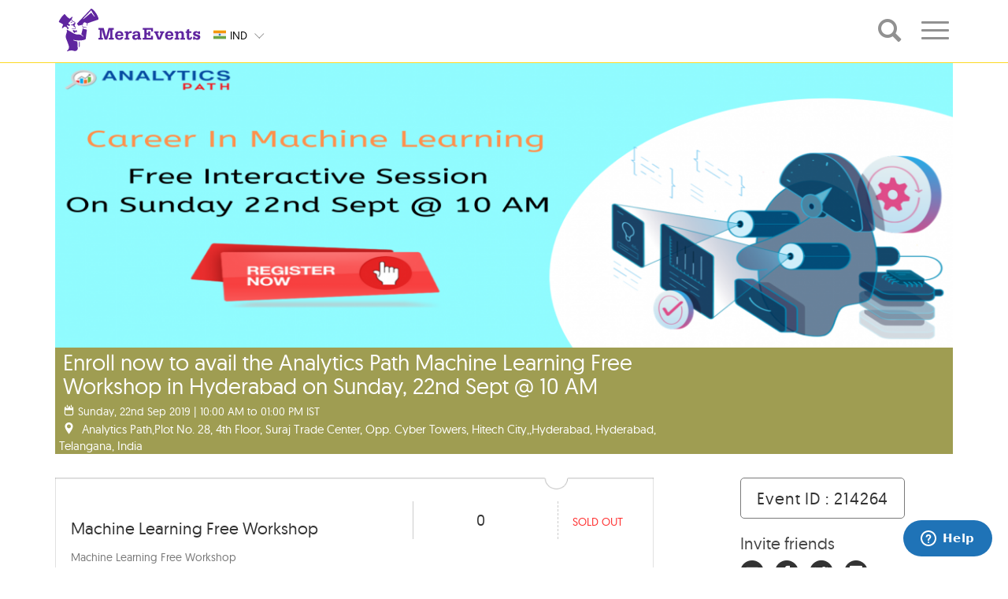

--- FILE ---
content_type: text/html; charset=UTF-8
request_url: https://www.meraevents.com/event/enroll-now-to-avail-the-analytics-path-machine-learning-free-workshop-in-hyderabad-on-sunday-22nd-sept-10-am
body_size: 17515
content:
				  
<!doctype html>
<html>
    <head>
        <meta charset="utf-8">
        <meta name="viewport"
              content="width=device-width, initial-scale=1.0, user-scalable=no">
        <meta name="apple-mobile-web-app-capable" content="yes">
        <meta name="author" content="MeraEvents" >
        <meta name="rating" content="general" /> 
        <meta http-equiv="X-UA-Compatible" content="IE=edge">
        <link rel="apple-touch-icon" sizes="180x180" href="https://static.meraevents.com/images/static/apple-touch-icon.png">
        <link rel="icon" type="image/png" sizes="32x32" href="https://static.meraevents.com/images/static/favicon-32x32.png">
        <link rel="icon" type="image/png" sizes="16x16" href="https://static.meraevents.com/images/static/favicon-16x16.png">
        <link rel="shortcut icon" href="https://static.meraevents.com/images/static/favicon.ico" type="image/x-icon">
        <link rel="icon" href="https://static.meraevents.com/images/static/favicon.ico" type="image/x-icon">
        <link rel="manifest" href="https://static.meraevents.com/images/static/site.webmanifest">
        <link rel="mask-icon" href="https://static.meraevents.com/images/static/safari-pinned-tab.svg" color="#5f259f">
        <meta name="msapplication-TileColor" content="#fdda24">
        <meta name="theme-color" content="#5f259f">
        <title>Enroll now to avail the Analytics Path Machine Learning Free Workshop in Hyderabad on  Sunday, 22nd Sept @ 10 AM - Hyderabad | MeraEvents.com</title>         
        <meta name="description" http-equiv="description" content="Book Online Tickets for Enroll now to avail the Analytics Path M, Hyderabad. Sign Up Today For The Free Workshop On Machine Learning Training By Experts At Analytics Path On Sunday, 22nd Sept @ 10 AM Hyderabad.
About The Workshop:
Interested in securing a career in Machine Learning? But are you confused on how to begin with y" />
        <meta name="keywords" http-equiv="keywords" content="Enroll now to avail the Analytics Path Machine Learning Free Workshop in Hyderabad on  Sunday, 22nd Sept @ 10 AM, Hyderabad, Analytics Path, Training & Workshops, Training-others" />
                     <link rel="canonical" href="https://www.meraevents.com/event/enroll-now-to-avail-the-analytics-path-machine-learning-free-workshop-in-hyderabad-on-sunday-22nd-sept-10-am"/>   
                              
                                    
        
        <!--Twitter Card data-->
        <meta name="twitter:card" content="summary">
        <meta name="twitter:site" content="MeraEvents.com">
        <meta name="twitter:title" content="Enroll now to avail the Analytics Path Machine Learning Free Workshop in Hyderabad on  Sunday, 22nd Sept @ 10 AM - Hyderabad | MeraEvents.com">
        <meta name="twitter:description" content="Book Online Tickets for Enroll now to avail the Analytics Path M, Hyderabad. Sign Up Today For The Free Workshop On Machine Learning Training By Experts At Analytics Path On Sunday, 22nd Sept @ 10 AM Hyderabad.
About The Workshop:
Interested in securing a career in Machine Learning? But are you confused on how to begin with y">
        <meta name="twitter:creator" content="MeraEvents">
        <meta name="twitter:image" content="https://static.meraevents.com/content/eventbanner/214264/Untitled1568787630fvZVr.png">
        <meta name="twitter:image:width" content="1170">
        <meta name="twitter:image:height" content="370">
         
        
        <!-- Open Graph data -->
        <meta property="og:title" content="Enroll now to avail the Analytics Path Machine Learning Free Workshop in Hyderabad on  Sunday, 22nd Sept @ 10 AM - Hyderabad | MeraEvents.com" />
        <meta property="og:type" content="website" />
        <meta property="og:url" content="https://www.meraevents.com/event/enroll-now-to-avail-the-analytics-path-machine-learning-free-workshop-in-hyderabad-on-sunday-22nd-sept-10-am" />
        <meta property="og:image" content="https://static.meraevents.com/content/eventbanner/214264/Untitled1568787630fvZVr.png" />
        <meta property="og:image:width" content="1170"/>
        <meta property="og:image:height" content="370"/>
        <meta property="og:description" content="Book Online Tickets for Enroll now to avail the Analytics Path M, Hyderabad. Sign Up Today For The Free Workshop On Machine Learning Training By Experts At Analytics Path On Sunday, 22nd Sept @ 10 AM Hyderabad.
About The Workshop:
Interested in securing a career in Machine Learning? But are you confused on how to begin with y" />
        <meta property="og:site_name" content="MeraEvents.com" />
        <meta property="fb:admins" content="125923692046" />
        
        <link rel="stylesheet" type="text/css" href="https://static.meraevents.com/css/public/me_custom.min.css.gz">
        <script type="text/javascript">
            var site_url = 'https://www.meraevents.com/';
            var defaultCountryId = '14';
            var defaultCityId = '';
            var defaultCategoryId = '';
            var defaultSplCityStateId = '';
            var defaultSubCategoryId = '';
            var defaultSubCategoryName = '';
            var defaultCountryName = '';
            var defaultCityName = '';
            var api_path = 'https://www.meraevents.com/api/';
            var label_nomore_events = 'Please move on ';
            var defaultCategoryName = '';
            var totalResultCount = '0' || 0;
            var client_ajax_call_api_key = '930332c8a6bf5f0850bd49c1627ced2092631250';
            var cookie_expiration_time = "2592000";
            var api_getProfileDropdown = "https://www.meraevents.com/api/user/getProfileDropdown";
            var _paq=[];
            var recommendationsEnable="0";
        </script>
                <script src="https://static.meraevents.com/js/public/jQuery.min.js"></script>  
        <script src="https://static.meraevents.com/js/public/jquery.validate.min.js"></script>
        <style type="text/css">
            .filterdiv {
                display: none;
            }
            .ui-menu .ui-menu-item{
                font-size:25px;padding: 6px 1em 6px .4em;
            }
            .thumbnail .overlay, .myoverlay .overlay {
                display: none;
            }
            .thumbnail:hover .overlay{
                display: none;
            }
        </style>
        <!-- HTML5 Shim and Respond.js IE8 support of HTML5 elements and media queries -->
        <!-- WARNING: Respond.js doesn't work if you view the page via file:// -->
        <!--[if lt IE 9]>
        <script src="js/html5shiv.js"></script>
        <script src="js/respond.min.js"></script>
        <![endif]-->
        <link rel="stylesheet"
              href="https://static.meraevents.com/css/public/jquery-ui.min.css.gz">
              <link rel="stylesheet" type="text/css" href="https://static.meraevents.com/css/public/lightbox.min.css.gz">
<link rel="stylesheet" type="text/css" href="https://static.meraevents.com/css/public/common.min.css.gz">
<!-- Google Tag Manager -->
<!-- <script>(function(w,d,s,l,i){w[l]=w[l]||[];w[l].push({'gtm.start':
new Date().getTime(),event:'gtm.js'});var f=d.getElementsByTagName(s)[0],
j=d.createElement(s),dl=l!='dataLayer'?'&l='+l:'';j.async=true;j.src=
'//www.googletagmanager.com/gtm.js?id='+i+dl;f.parentNode.insertBefore(j,f);
})(window,document,'script','dataLayer','GTM-M6JV4Z');</script> -->
<!-- End Google Tag Manager -->
                    </head>
    <!-- Static navbar -->
    <body class="single-winner" ng-app=eventModule>
        <!-- Google Tag Manager (noscript) -->
<noscript><iframe src="https://www.googletagmanager.com/ns.html?id=GTM-M6JV4Z"
height="0" width="0" style="display:none;visibility:hidden"></iframe></noscript>
<!-- End Google Tag Manager (noscript) -->        <div id="dvLoading" class="loadingopacity" style="display:none;"><img src="https://static.meraevents.com/images/static/loading.gif" class="loadingimg" alt="Loading.." /></div>
        <div id="menudvLoading" class="menuloadingopacity" style="display:none;"><img src="https://static.meraevents.com/images/static/loading.gif" class="menuloadingimg" alt="Loading.." /></div>
        <div class="site-container">
            <!-- global header -->
                
                <header class="site-header" role="banner">
                    <div class="site-header__wrap">
                        <div class="topContainer hidden-lg hidden-md">
                            <div class="wrap">
                                <!--<div class="topContainer">-->
                                <div class="navbar navbar-default" role="navigation">
                                    <div class="navbar-header">
                                        <button type="button" class="navbar-toggle" data-toggle="collapse" id="nav-toggle2" onClick="getProfileLink('event_header');" data-menu="event_header" data-target=".navbar-collapse"> <span class="sr-only">Toggle navigation</span> <span class="icon-bar"></span> <span class="icon-bar"></span> <span class="icon-bar"></span> </button>

                                            
                                        <div class="logo_align">
                                            <a class="navbar-brand logo"  href="https://www.meraevents.com/"> 
                                                <img src="https://static.meraevents.com/images/static/me-logo.svg" alt=""> </a> </div>
                                    </div>
                                    <div class="btn-group ddCustom selCountry"> 
                                                                                <a onClick="setCookieCustom('countryId', '14', '2592000')"  href="https://www.meraevents.com" class="btn headerDD"> 
                                                    <span class="status">                                   
                                                        <span class="sprite-icon flag-custom-position IND"></span>
                                                        <span class="country-code">IND</span>
                                                    </span>
                                                </a>
                                                <!--append class "ddBG" if you wnat bg color-->
                                                
                                                                                        <ul class="dropdown-menu dropdown-inverse ddBG headerDD" >
                                                                                    <li onClick="setCookieCustom('countryId', '14', '2592000')">
                                                   
                                                    <a href="https://www.meraevents.com"> 
                                                        <span class="sprite-icon IND"></span>
                                                        <span class="country-code">IND</span>
                                                    </a>
                                                </li>
                                                                                            <li onClick="setCookieCustom('countryId', '18', '2592000')">
                                                   
                                                    <a href="https://www.meraevents.com/sg"> 
                                                        <span class="sprite-icon SGP"></span>
                                                        <span class="country-code">SGP</span>
                                                    </a>
                                                </li>
                                                                                            <li onClick="setCookieCustom('countryId', '137', '2592000')">
                                                   
                                                    <a href="https://www.meraevents.com/my"> 
                                                        <span class="sprite-icon MYS"></span>
                                                        <span class="country-code">MYS</span>
                                                    </a>
                                                </li>
                                                                                            <li onClick="setCookieCustom('countryId', '228', '2592000')">
                                                   
                                                    <a href="https://www.meraevents.com/uae"> 
                                                        <span class="sprite-icon UAE"></span>
                                                        <span class="country-code">UAE</span>
                                                    </a>
                                                </li>
                                                                                            <li onClick="setCookieCustom('countryId', '264', '2592000')">
                                                   
                                                    <a href="https://www.meraevents.com/us"> 
                                                        <span class="sprite-icon USA"></span>
                                                        <span class="country-code">USA</span>
                                                    </a>
                                                </li>
                                                                                            <li onClick="setCookieCustom('countryId', '301', '2592000')">
                                                   
                                                    <a href="https://www.meraevents.com/uk"> 
                                                        <span class="sprite-icon UK"></span>
                                                        <span class="country-code">UK</span>
                                                    </a>
                                                </li>
                                                                                    </ul>
                                        <a class="btn  btn-lg btn-sm btn-md dropdown-toggle"
                                           type="button" data-toggle="dropdown" href="javascript:;"> <span
                                                class="icon-downArrow"></span>
                                        </a>
                                    </div>
                                    <!-- /btn-group -->
                                    <div class="col-sm-12 mobileNavSelector">
                                        <ul>
                                            <li class="col-xs-4"><a href="javascript:void(0)">hyd</a></li>
                                            <li class="col-xs-4"><a href="javascript:void(0)">All</a></li>
                                            <li class="col-xs-4"><a href="javascript:void(0)">Today</a></li>
                                        </ul>
                                    </div>
                                    <div class="navbar-collapse collapse">
                                        <ul class="nav navbar-nav navbar-right profile-dropdown">
                                            <!-- Ajax dropdown comes here -->
                                        </ul>
                                    </div>
                                    <!--/.nav-collapse -->
                                </div>
                            </div>
                        </div>
                     
                      
                        <div class="onScrollContainer hidden-sm hidden-xs" style="opacity: 1;visibility: visible;" >
                            <div class="topContainer">
                                <div class="wrap">
                                    <div class="onScrollContainer__container">
                                        <div class="navbar-header">
                                            <button data-target=".navbar-collapse" data-toggle="collapse" class="navbar-toggle" type="button"> <span class="sr-only">Toggle navigation</span> <span class="icon-bar"></span> <span class="icon-bar"></span> <span class="icon-bar"></span> </button>
                                            <div class="logo_align">
                                                <a class="navbar-brand logo" href="https://www.meraevents.com/"> <img src="https://static.meraevents.com/images/static/me-logo.svg" alt="" >
                                                </a>
                                            </div>
                                        </div>
                                         <div class="btn-group ddCustom selCountry"> 
                                                                                        <a onClick="setCookieCustom('countryId', '14', '2592000')" href="https://www.meraevents.com" class="btn headerDD"> 
                                                    <span class="status">
                                                        <span class="sprite-icon flag-custom-position IND"></span>
                                                        <span class="country-code">IND</span>
                                                    </span>
                                                </a>
                                                                                        <ul class="dropdown-menu dropdown-inverse ddBG headerDD">
                                                                                        <li onClick="setCookieCustom('countryId', '14', '2592000')" value="14">
                                                    <a href="https://www.meraevents.com"> 
                                                        <span class="sprite-icon IND"></span>
                                                        <span class="country-code">IND</span>
                                                    </a>
                                                   
                                                </li>
                                                                                            <li onClick="setCookieCustom('countryId', '18', '2592000')" value="18">
                                                    <a href="https://www.meraevents.com/sg"> 
                                                        <span class="sprite-icon SGP"></span>
                                                        <span class="country-code">SGP</span>
                                                    </a>
                                                   
                                                </li>
                                                                                            <li onClick="setCookieCustom('countryId', '137', '2592000')" value="137">
                                                    <a href="https://www.meraevents.com/my"> 
                                                        <span class="sprite-icon MYS"></span>
                                                        <span class="country-code">MYS</span>
                                                    </a>
                                                   
                                                </li>
                                                                                            <li onClick="setCookieCustom('countryId', '228', '2592000')" value="228">
                                                    <a href="https://www.meraevents.com/uae"> 
                                                        <span class="sprite-icon UAE"></span>
                                                        <span class="country-code">UAE</span>
                                                    </a>
                                                   
                                                </li>
                                                                                            <li onClick="setCookieCustom('countryId', '264', '2592000')" value="264">
                                                    <a href="https://www.meraevents.com/us"> 
                                                        <span class="sprite-icon USA"></span>
                                                        <span class="country-code">USA</span>
                                                    </a>
                                                   
                                                </li>
                                                                                            <li onClick="setCookieCustom('countryId', '301', '2592000')" value="301">
                                                    <a href="https://www.meraevents.com/uk"> 
                                                        <span class="sprite-icon UK"></span>
                                                        <span class="country-code">UK</span>
                                                    </a>
                                                   
                                                </li>
                                                                                        </ul>
                                            <a data-toggle="dropdown" type="button" class="btn  btn-lg btn-sm btn-md dropdown-toggle"> <span class="icon-downArrow"></span> </a> 
                                        </div>
                                                                                    <div class="search-container">
                                                <input type="search" placeholder="Search by Event Name , Event ID , Key Words" class="search form-control searchExpand icon-me_search">
                                                <a class="search icon-me_search"></a>
                                            </div>
                                        
                                        <div class="navbar-collapse collapse">
                                            <ul class="nav navbar-nav navbar-right">
                                                                                                    <li class="dropdown"> 
                                                        <a href="#" class="dropdown-toggle detailonscroll"
                                                           data-toggle="dropdown" role="button" aria-expanded="false"
                                                           id="scrollnavtoggle">
                                                            <span class="icon-set"></span>
                                                        </a>
                                                        <ul class="dropdown-menu" role="menu">
                                                            <li><a href='https://www.meraevents.com/dashboard/event/create/'><span class='icon2-pencil'></span> Create Event</a></li>                                                            <li><a href='https://www.meraevents.com/login' target='_self'><span class='icon2-sign-in' ></span> Login</a></li>                                                        </ul>
                                                    </li>
                                                                                            </ul>
                                        </div>
                                    </div>
                                </div>
                            </div>
                        </div> 
                                    </div>
            </header>
            <!-- /global header -->
        </div>
        <!--important-->
        <!-- /.wrap -->
<style>
 .cont_main {
    display: inline-block !important;
} 
</style>
<!--Event_banner-->
<div class="container event_detail_main">
    <div class="col-sm-12 col-xs-12 header_img">

        <img src="https://static.meraevents.com/content/eventbanner/214264/Untitled1568787630fvZVr.png" title="Enroll now to avail the Analytics Path Machine Learning Free Workshop in Hyderabad on  Sunday, 22nd Sept @ 10 AM, Hyderabad" alt="Book Online Tickets for Enroll now to avail the Analytics Path M, Hyderabad. Sign Up Today For The Free Workshop On Machine Learning Training By Experts At Analytics Path On Sunday, 22nd Sept @ 10 AM Hyderabad.
About The Workshop:
Interested in securing a career in Machine Learning? But are you confused on how to begin with y" onError="this.src='https://static.meraevents.com/content/categorylogo/Training1582184147.jpg'; this.onerror = null">
        <div style="visibility: hidden; display: none; width: 1170px; height: 128px; margin: 0px; float: none; position: static; top: auto; right: auto; bottom: auto; left: auto;"></div>
<div id="event_div" class="" style="z-index: 99;">
    <div class="row trainingworkshops">
        <div class="img_below_cont ">
            <h1>Enroll now to avail the Analytics Path Machine Learning Free Workshop in Hyderabad on  Sunday, 22nd Sept @ 10 AM</h1>
                            <div class="sub_links"><span class="icon-calender"></span>                       
                                        
                        Sunday, 22nd Sep 2019 | 10:00 AM to 01:00 PM IST                                        </div>
                                <div class="sub_links">
                    <span class="icon-google_map_icon"></span>
                    <span>Analytics Path,Plot No. 28, 4th Floor, Suraj Trade Center, Opp. Cyber Towers, Hitech City,,Hyderabad, Hyderabad, Telangana, India</span>                </div>
                        </div>
        <!-- <div class="Rlist">
            <ul>
                                <li class="trainingworkshops"><a class="customAnchor" onclick="setReminder('http://www.google.com/calendar/event?action=TEMPLATE&text=Enroll+now+to+avail+the+Analytics+Path+Machine+Learning+Free+Workshop+in+Hyderabad+on++Sunday%2C+22nd+Sept+%40+10+AM&dates=20190922T100000/20190922T130000&location=Analytics Path,Plot No. 28, 4th Floor, Suraj Trade Center, Opp. Cyber Towers, Hitech City,,Hyderabad, Hyderabad, Telangana, India&details=Sign+Up+Today+For+The+Free+Workshop+On+Machine+Learning+Training+By+Experts+At+Analytics+Path+On+Sunday%2C+22nd+Sept+%40+10+AM+Hyderabad.%0AAbout+The+Workshop%3A%0AInterested+in+securing+a+career+in+Machine+Learning%3F+But+are+you+confused+on+how+to+begin+with+your+success+journey+in+the+Machine+Learning+professional+career%3F+IF+so+then+you+have+come+to+the+right+place.+Analytics+Path+with+the+intent+of+giving+a+clear+guidance+regarding+the+technology+of+Machine+Learning+and+as+well+as+the+scope+of+career+in+this+platform+it+has+now+scheduled+a+%26ldquo%3BFree+Workshop+Session+On+Machine+Learning%26rdquo%3B+In+Hyderabad.%0AThe+most+interesting+aspect+of+this+workshop+session+is+that+it+is+being+attended+by+the+Machine+Leaning+analytics+based+industry+professionals.+Attending+this+demo+will+s...&trp=false&sprop=&sprop=name:')" target="_blank" rel="nofollow"><span class="icon-alaram_icon"></span>Set Reminder</a></li>
                                    <li class="trainingworkshops">
                        <a class="customAnchor" onclick="getDirection('Analytics+Path%2CPlot+No.+28%2C+4th+Floor%2C+Suraj+Trade+Center%2C+Opp.+Cyber+Towers%2C+Hitech+City%2C%2CHyderabad%2C+Hyderabad%2C+Telangana%2C+India');" target="_blank">
                            <span class="icon-google_map_icon"></span>
                            Get Directions
                        </a>
                    </li>
                            </ul>
        </div> -->
    </div>

</div>
<script>
    function getDirection(address) {
        if (recommendationsEnable) {
            _paq.push(['trackEvent', , 'EventPage', 'Get Directions']);
        }
        window.open('https://maps.google.com/maps?saddr=&daddr=' + address);
    }
    function setReminder(location) {
        if (recommendationsEnable) {
            _paq.push(['trackEvent', , 'EventPage', 'Set Reminder']);
        }
        window.open(location);
    }
</script>
<style>
    .customAnchor:hover{
        cursor: pointer;
    }
</style>
                <input type="hidden" name="limitSingleTicketType" id="limitSingleTicketType" value="0">
        <input type="hidden" name="pageType" id="pageType" value="">

        <div class="event_toggle">
            <div class="row eventDetails" id="event_tickets">
                <p>&nbsp;</p>
                <input type="hidden" name="eventId" id="eventId" value="214264">
<input type="hidden" name="referralCode" id="referralCode" value="">
<input type="hidden" name="promoterCode" id="promoterCode" value="">
<input type="hidden" name="pcode" id="pcode" value="">
<input type="hidden" name="acode" id="acode" value="">
<input type="hidden" name="rCode" id="rCode" value="">
<input type="hidden" name="ticketWidget" id="ticketWidget" value="">
<input type="hidden" id="multiEvent" value="0">
<div id="useracco" class="col-sm-7 col-xs-12 col-md-8 event_left_cont" style="">




    <ul>

                                                            
                                <div class="widget-acc-btn-home" class="widget-grouptitle" style='display:none;'><p class="selected"><i class="icon2-angle-right"></i> </p></div>
                            
                                                                                                            <li id="accrdn_1" class="trainingworkshops">
                                             <div class="borderTop"></div>                                                <div class="div-content">
                                                    <div class="cont_main">
                                                        <div class="eventCatName">
                                                            
                                                            <h2 style="">Machine Learning Free Workshop </h2>


                                                                                                                        <p class="tckdesc"> Machine Learning Free Workshop</p>
                                                                                                                                                                                        <p class="saledate">Sale Date Ended</p>
                                                                                                                    </div>
                                                        <div class="eventCatValue" style="">
                                                            <span>                                                                 0                                                                                                                                <!--<input type="text" name="ticket_selector" placeholder="Enter Amount" size='10' class="ticket_selector selectNo" value="" id=""> -->
                                                                                                                            </span>
                                                        </div>

                                                        <div class="eventCatSelect">
                                                            <span class="selectpicker soldout_text"> Sold Out</span>
                                                        </div>


                                                    </div>
                                                </div>
                                                <div class="clearfix"></div>

                                                 <div class="borderBottom"></div>                                                </li>
                                                                                                                            

        

            
            
            
            <div class="clearfix"></div>


            <div class="book" id="calucationsDiv" style="display:none;">
                <!-- <div> -->

                <div id="ajax_calculation_div" class="book_subcont_a col-md-12">
                    <table id="totalAmountTbl" width="100%" class="table_cont table_cont_1">
                        <tbody>
                        <tr>
                            <td class="table_left_cont">Amount<span class="currencyCodeStr"></span></td>
                            <td class="table_ryt_cont" id="total_amount">0</td>
                        </tr>
                        </tbody>
                    </table>

                    <table style="display: none;" id="bulkDiscountTbl" width="100%" class="table_cont table_cont_1">
                        <tbody>
                        <tr>
                            <td class="table_left_cont">Bulk Discount Amount <span class="currencyCodeStr"></span></td>
                            <td class="table_ryt_cont" id="bulkDiscount_amount">0</td>
                        </tr>
                        </tbody>
                    </table>
                    <table style="display: none;" id="discountTbl" width="100%" class="table_cont table_cont_1">
                        <tbody>
                        <tr>
                            <td class="table_left_cont">Discount Amount<span class="currencyCodeStr"></span></td>
                            <td class="table_ryt_cont" id="discount_amount">0</td>
                        </tr>
                        </tbody>
                    </table>
                    <table style="display: none;" id="cashbackTbl" width="100%" class="table_cont table_cont_1">
                        <tbody>
                        <tr>
                            <td class="table_left_cont">Cashback Amount<span class="currencyCodeStr"></span></td>
                            <td class="table_ryt_cont" id="cashback_amount">0</td>
                        </tr>
                        </tbody>
                    </table>
                    <table style="display: none;" id="referralDiscountTbl" width="100%" class="table_cont table_cont_1">
                        <tbody>
                        <tr>
                            <td class="table_left_cont">Referral Discount Amount<span class="currencyCodeStr"></span></td>
                            <td class="table_ryt_cont" id="referralDiscount_amount">0</td>
                        </tr>
                        </tbody>
                    </table>
                    <table style="display: none;" id="courierFeeTbl" width="100%" class="table_cont table_cont_1">
                        <tbody>
                        <tr>
                            <td class="table_left_cont"><span class="courierFee"></span><span class="currencyCodeStr"></span></td>
                            <td class="table_ryt_cont" id="courierFee_amount">0</td>
                        </tr>
                        </tbody>
                    </table>


                    <div id="taxesDiv">

                    </div>


                    <!--Internet Handling Fee Start-->
                    <div class="ticketspages-feehandlingdiv table_cont handlingfees" id="handlingfeesbox">Convenience Fee <span class="currencyCodeStr"></span> <i class="icon2-plus"></i>
                        <div class="ticketspages-feehandling-amount" id="internethandlingtotalamount"> 0</div>
                    </div>

                    <div class="ticketspages-feehandlingdivcontainer handlingfeescontainer">

                        <table style="display: none;" id="extraChargeTbl" width="100%" class="table_cont table_cont_1">

                        </table>
                        <table style="display: none;" id="totalInternetHandlingTbl" width="100%" class="table_cont table_cont_1 bordernone">
                            <tbody>
                            <tr>
                                <td class="table_left_cont">Booking fees <span class="currencyCodeStr"></span></td>
                                <td class="table_ryt_cont" id="totalInternetHandlingAmount">0</td>
                            </tr>
                            </tbody>
                        </table>
                        <table style="display: none;" id="totalInternetHandlingGst" width="100%" class="table_cont table_cont_1">
                            <tbody>
                            <tr>
                                <td class="table_left_cont"> GST 18% <span class="currencyCodeStr"></span></td>
                                <td class="table_ryt_cont" id="totalInternetHandlingGstAmount">0</td>
                            </tr>
                            </tbody>
                        </table>
                        <table style="display: none;" id="roundOfValueTbl" width="100%" class="table_cont table_cont_1">
                            <tbody>
                            <tbody>
                            <tr>
                                <td class="table_left_cont">Round of Value<span class="currencyCodeStr"></span></td>
                                <td class="table_ryt_cont" id="roundOfValue">0</td>
                            </tr>
                            </tbody>
                        </table>
                    </div>
                    <!--Internet Handling Fee End-->

            <!-- added by surya 26-12-2024 -->
                    <div  id="" style="display:none;">
                  <!-- added by surya 26-12-2024 -->  
                    <table  width="100%" class="table_cont table_cont_2" id="TicketTableInfo1">
                            <tbody>
                            <tr>
                                                                    <td class="discount_code"><a class="pointerCursor" onclick="ShowDiscountCodePopup();">
                                    Have Discount Code ?                                </a></td>
                                                            </tr>
                            </tbody>
                        </table>
                    </div>
                    <div id="hidedis" style="display:none">
                        <table  width="100%" class="table_cont table_cont_2" id="TicketTableInfo1">
                            <tbody>
                            <tr>
                                <td class="discount_code"><a class="pointerCursor" onclick="HideDiscountCodePopup();">
                                
                                Close Discount Code                            
                                </a></td>
                                <td class="code_input"><div>
                                        <input type="text" class="require PromoCodeNewCSS" id="promo_code" name="promo_code" value="0">
                                        <div class="coupon_apply"><a id="apply_discount_btn"  onclick="return applyDiscount();" class="pointerCursor">Apply</a></div>
                                        <div class="coupon_reset"> <a id="apply_discount_btn"  onclick="return clearDiscount();" class="pointerCursor">Clear</a></div>
                                    </div>
                            </tr>
                            </tbody>
                        </table>
                    </div>
                    <table style="display: none;" id="mediscountTbl" width="100%" class="table_cont table_cont_1">
                        <tbody>
                        <tr>
                            <td class="table_left_cont">Discount Amount<span class="currencyCodeStr"></span></td>
                            <td class="table_ryt_cont" id="mediscount_amount">0</td>
                        </tr>
                        </tbody>
                    </table>
                    <table width="100%" class="table_cont table_cont_3">
                        <tbody>
                        <tr>
                            <td class="table_left_cont"><strong>Total Amount<span class="currencyCodeStr"></span></strong></td>
                            <td class="final_val"><strong id="purchase_total">0</strong></td>
                        </tr>
                        </tbody>
                    </table>
                    <table width="100%">
                        <tbody><tr>
                                                        <td style="float:right;">
                                <div>
                                    <a class="book_now" href="javascript:;" onclick="booknow()" >
                                        <div id="wrap" class="trainingworkshops" style="">
                                            <div id="content"> Register Now </div>
                                        </div>
                                    </a>
                                </div>
                            </td>
                        </tr>
                        </tbody></table>
                </div><!--End of Full Div-->
                <!-- </div> --><!--End of Collapse Div-->
            </div>
        </ul>    </div>
<!--T & C Start-->
<div class="modal fade" id="event_tnc" tabindex="-1"
     role="dialog" aria-labelledby="myModalLabel" aria-hidden="true">
    <div class="modal-dialog-invite modal-dialog-center1">
        <div class="modal-content">
            <div class="popup_signup" style="height:auto; overflow:auto;">
                <div class="popup-closeholder">
                    <button data-dismiss="modal" class="popup-close">X</button>
                </div>
                <hr>
                <h3>Terms & Conditions</h3>
                <h3 class="subject">Enroll now to avail the Analytics Path Machine Learning Free Workshop in Hyderabad on  Sunday, 22nd Sept @ 10 AM</h3>
                <hr></hr>
                <div class="event_tnc_holder tncoverflow">
                                    </div>
            </div>
        </div>
    </div>
</div>
<!--T & C End-->
                <div class="col-sm-4 col-xs-12 col-md-3 col-md-offset-1">
                    <div class="eventid"><a>Event ID : 214264</a></div>
                    <div class="invite_subcont">
                        <div class="inviteFriend">
                            <h4>Invite friends</h4>
                                                        <span class="invitefirends">
                                <i class="icon1 icon1-invitefriend"></i>
                            </span>
                            <span class="">
                                <a href="https://www.facebook.com/share.php?u=https%3A%2F%2Fwww.meraevents.com%2Fevent%2Fenroll-now-to-avail-the-analytics-path-machine-learning-free-workshop-in-hyderabad-on-sunday-22nd-sept-10-am%2F214264&title=Meraevents -Enroll now to avail the Analytics Path Machine Learning Free Workshop in Hyderabad on  Sunday, 22nd Sept @ 10 AM"
                                   onClick="javascript: cGA('/event-share-facebook'); return fbs_click('https://www.meraevents.com/event/enroll-now-to-avail-the-analytics-path-machine-learning-free-workshop-in-hyderabad-on-sunday-22nd-sept-10-am/214264', 'Meraevents - Enroll now to avail the Analytics Path Machine Learning Free Workshop in Hyderabad on  Sunday, 22nd Sept @ 10 AM ')" 
                                   target="_blank"><i class="icon1 icon1-facebook"></i>
                                </a>
                            </span>

                            <span class="">
                                <a onClick="javascript: cGA('/event-share-twitter');" 
                                   href="https://twitter.com/share?url=https%3A%2F%2Fwww.meraevents.com%2Fevent%2Fenroll-now-to-avail-the-analytics-path-machine-learning-free-workshop-in-hyderabad-on-sunday-22nd-sept-10-am%2F214264&amp;text=Meraevents - Enroll now to avail the Analytics Path Machine Learning Free Workshop in Hyderabad on  Sunday, 22nd Sept @ 10 AM" 
                                   target="_blank" class="nounderline social"><i class="icon1 icon1-twitter"></i>
                                </a>
                            </span>
                            <span class="">
                                <a onClick="javascript: cGA('/event-share-linkedin');" 
                                   href="https://www.linkedin.com/shareArticle?mini=true&amp;url=https%3A%2F%2Fwww.meraevents.com%2Fevent%2Fenroll-now-to-avail-the-analytics-path-machine-learning-free-workshop-in-hyderabad-on-sunday-22nd-sept-10-am%2F214264&amp;title=Enroll now to avail the Analytics Path Machine Learning Free Workshop in Hyderabad on  Sunday, 22nd &amp;summary=Analytics Path,Plot No. 28, 4th Floor, Suraj Trade Center, Opp. Cyber Towers, Hitech City,,Hyderabad, Hyderabad, Telangana, India&amp;source=Meraevents" 
                                   target="_blank" class="nounderline"><i class="icon1 icon1-linkedin"></i>
                                </a>
                            </span>
                        </div>
                                                <h4 style="margin:0 0 10px 0;"><a href="https://www.meraevents.com/support" style="color:#464646;" target="_blank"><span class="icon2-envelope-o"> </span> Contact Us</a></h4>

                        <script>
                            function supportLink() {
                                _paq.push(['trackEvent', , 'EventPage', 'Contact Us']);
                                window.open("https://www.meraevents.com/support");
                            }
                        </script>
                        
                        <div class="event_sub_sub_cont">
                            <p><b>Page Views : <span id="eventViewCount">10</span></b></p>
                                                    </div>
                    </div>
                </div>
            </div>
                            <div class="col-sm-12 eventDetails" id="event_about">
            <!-- added by surya 06-01-2025-->
                    <h3>About The Event</h3>
            <!-- added by surya 06-01-2025-->
                    <div>
                        <!--                            <p>--><!--</p>-->
                            <iframe
                                    srcdoc="&lt;p style=&quot;font-family: Tahoma; font-size: 15px;&quot;&gt;&lt;strong&gt;Sign Up Today For The Free Workshop On Machine Learning Training By Experts At Analytics Path On Sunday, 22nd Sept @ 10 AM Hyderabad.&lt;/strong&gt;&lt;/p&gt;
&lt;p&gt;&lt;strong&gt;About The Workshop:&lt;/strong&gt;&lt;/p&gt;
&lt;p&gt;Interested in securing a career in Machine Learning? But are you confused on how to begin with your success journey in the Machine Learning professional career? IF so then you have come to the right place. Analytics Path with the intent of giving a clear guidance regarding the technology of Machine Learning and as well as the scope of career in this platform it has now scheduled a &lt;strong&gt;&amp;ldquo;Free Workshop Session On Machine Learning&amp;rdquo; In Hyderabad.&lt;/strong&gt;&lt;/p&gt;
&lt;p&gt;The most interesting aspect of this workshop session is that it is being attended by the Machine Leaning analytics based industry professionals. Attending this demo will surely be acting as a helping hand for providing a clear guidance for your career. You will also get the chance to interact with our expert trainers and mentors who will be guiding you in every essential aspect for your analytics career development&lt;/p&gt;
&lt;p&gt;&lt;strong&gt;This &amp;ldquo;Free Machine Learning Workshop In Hyderabad&amp;rdquo; &lt;/strong&gt;is scheduled on &lt;strong&gt;Sunday, 22nd Sept @ 10 AM &lt;/strong&gt;&lt;/p&gt;
&lt;p&gt;&lt;strong&gt;Highlights of Machine Learning Workshop By Analytics Path:&lt;/strong&gt;&lt;/p&gt;
&lt;p&gt;&lt;strong&gt;Machine Learning Training In Hyderabad &lt;/strong&gt;by the Analytics Path will surely ensure on delivering the best set of job oriented knowledge among the analytics career desired aspirants.&lt;/p&gt;
&lt;ul&gt;
&lt;li&gt;Experts sharing information regarding the tools used in this field.&amp;nbsp;&amp;nbsp;&lt;/li&gt;
&lt;li&gt;An interactive hour with the industry experts.&lt;/li&gt;
&lt;li&gt;Knowledge of roles &amp;amp; responsibilities of Machine Learning industry professionals&lt;/li&gt;
&lt;li&gt;Salary levels &amp;amp; rising career opportunities &amp;amp; also know about the scope for future with Machine Learning certification&lt;/li&gt;
&lt;li&gt;Knowledge can be gained regarding the flow of Machine Learning training curriculum by Analytics Path&lt;/li&gt;
&lt;/ul&gt;
&lt;p&gt;&lt;strong&gt;Highlights Of Machine Learning Training At Analytics Path:&lt;/strong&gt;&lt;/p&gt;
&lt;p&gt;&lt;strong&gt;Machine Learning Course in Hyderabad&lt;/strong&gt; from the prestigious Analytics Path training institute will be delivering some of the most spectacular features like&lt;/p&gt;
&lt;ul&gt;
&lt;li&gt;Batch strength accounting to a limited number.&lt;/li&gt;
&lt;li&gt;Well furnished classrooms and lab infrastructure.&lt;/li&gt;
&lt;li&gt;Superior faculty interaction with the students&lt;/li&gt;
&lt;li&gt;Experts&amp;rsquo; assistance in interview scheduling.&lt;/li&gt;
&lt;li&gt;Well affordable Course Fee&lt;/li&gt;
&lt;/ul&gt;
&lt;p&gt;&lt;strong&gt;Enroll now to avail the Analytics Path Machine Learning Free Workshop in Hyderabad on &lt;/strong&gt;&lt;/p&gt;
&lt;p&gt;&lt;strong&gt;Sunday, 22&lt;sup&gt;nd&lt;/sup&gt; Sept @ 10 AM In Hyderabad. &lt;/strong&gt;&lt;/p&gt;
&lt;p&gt;&lt;strong&gt;&lt;em&gt;Seats Are Filling Up Fast..&lt;/em&gt;&lt;/strong&gt;&lt;/p&gt;
&lt;p&gt;&lt;strong&gt;&lt;em&gt;Hurry Up &amp;amp; Enroll Now&lt;/em&gt;&lt;/strong&gt;&lt;/p&gt;
&lt;p&gt;&lt;strong&gt;Address:&lt;/strong&gt;&lt;/p&gt;
&lt;p&gt;&lt;strong&gt;Analytics Path&lt;/strong&gt;&lt;/p&gt;
&lt;p&gt;Plot No. 28, 4th Floor, Suraj Trade Center,&lt;/p&gt;
&lt;p&gt;Opp. Cyber Towers, Above IndiBlaze Restaurant,&amp;nbsp;Hitech City,&lt;/p&gt;
&lt;p&gt;Hyderabad - 500081, Telangana.&lt;/p&gt;"
                                    style="border: none; width: 100%; overflow: hidden;"
                                    scrolling="no"
                                    onload="this.style.height = this.contentWindow.document.documentElement.scrollHeight + 'px';">
                            </iframe>
                                            </div>
                </div>
                                                                         
            <div class="clearBoth"></div>
            <div class="col-sm-12 eventDetails" id="event_sameorganizer">
                <h3>More Events From Same Organizer</h3>
            </div>
            <ul id="eventThumbs" class="eventThumbs">
                            </ul>
            <div id="noRecords"></div>
            <div class="clearBoth"></div>
            <input type="hidden" id="page" name="page" value="1">
            <div style="text-align: center" id="loadmore"><a id="loadmore" class="btn btn-primary borderGrey collapsed">More events</a></div>
                       
             
            <div class="col-sm-12 eventDetails" id="event_samecategoryevents" style="padding: 1em 0;">
                <h3>Similar Category Events</h3>
            </div>
            <div class="col-lg-12">
                <ul id="CategoryeventThumbs" class="eventThumbs"></ul>
            </div>
            <div id="noRecords"></div>
            <div class="clearBoth"></div>
            <input type="hidden" id="pages" name="pages" value="1">
            <div style="text-align: center" id="loading"><a id="loading" class="btn btn-primary borderGrey collapsed">More events</a></div>
            <div style="margin: 10px 0 40px 0;"></div>
                       <!--   checing webinar events -->
                            <!-- <div class="col-sm-12 zeroPadd">
                    <h3>Venue Map</h3>
                    <div id="floating-panel"><input style="display: none;" id="latlng" type="text" value="17.4507742,78.38220539999998"></div>
                    <div id="map" frameborder="0" style="border:0;width:100%;margin: 10px 0 40px 0;height: 300px;"></div>
                </div> -->

                <script>
                    /*function initMap() {
                        var map = new google.maps.Map(document.getElementById('map'), {
                            zoom: 13,
                            center: {lat: 17.4507742, lng: 78.38220539999998}
                        });

                        var geocoder = new google.maps.Geocoder;
                        var infowindow = new google.maps.InfoWindow;

                                geocodeLatLng(geocoder, map, infowindow);
                        }

                    function geocodeLatLng(geocoder, map, infowindow) {
                        var input = document.getElementById('latlng').value;
                        var latlngStr = input.split(',', 2);
                        var latlng = {lat: parseFloat(latlngStr[0]), lng: parseFloat(latlngStr[1])};
                        geocoder.geocode({'location': latlng}, function (results, status) {
                            if (status === 'OK') {
                                if (results[1]) {
                                    map.setZoom(11);
                                    var marker = new google.maps.Marker({
                                        position: latlng,
                                        map: map
                                    });
                                            infowindow.setContent('Analytics Path,Plot No. 28, 4th Floor, Suraj Trade Center, Opp. Cyber Towers, Hitech City,,Hyderabad, Hyderabad, Telangana, India');
                                        infowindow.open(map, marker);
                                } else {
                                    console.log('No results found');
                                }
                            } else {
                                console.log('Geocoder failed due to: ' + status);
                            }
                        });
                    }

                    function geocodeAddress(geocoder, resultsMap) {
                        var address = "Analytics Path,Plot No. 28, 4th Floor, Suraj Trade Center, Opp. Cyber Towers, Hitech City,,Hyderabad, Hyderabad, Telangana, India";
                        geocoder.geocode({'address': address}, function (results, status) {
                            if (status === 'OK') {

                                resultsMap.setCenter(results[0].geometry.location);

                                var marker = new google.maps.Marker({
                                    map: resultsMap,
                                    position: results[0].geometry.location
                                });
                            } else {
                                console.log('Geocode was not successful for the following reason: ' + status);
                            }
                        });
                    }*/
                </script>
                <!-- <script async defer src="https://maps.googleapis.com/maps/api/js?key=AIzaSyBk7qzbbov27ujRPMj6Kkd5T3e6jyKTouE&callback=initMap"></script> -->
                    </div>
    </div>
</div>
<!--end of banner-->
<!--Begin Structured Data -->
<script type="application/ld+json">
    [
            {
        "@context":"http://schema.org",
        "@type":"Event",
        "name":"Enroll now to avail the Analytics Path Machine Learning Free Workshop in Hyderabad on  Sunday, 22nd Sept @ 10 AM",
        "image":"https:\/\/static.meraevents.com\/content\/eventbanner\/214264\/Untitled1568787630fvZVr.png",
        "url":"https:\/\/www.meraevents.com\/event\/enroll-now-to-avail-the-analytics-path-machine-learning-free-workshop-in-hyderabad-on-sunday-22nd-sept-10-am",
        "startDate":"2019-09-22T10:00:00+05:30",    
        "doorTime":"10:00 am",
        "location": {
        "@type": "EventVenue",
        "name": "Analytics Path: Hyderabad",
        "address": "Plot No. 28, 4th Floor, Suraj Trade Center, Opp. Cyber Towers, Hitech City,, Hyderabad, Hyderabad, India"        , 
            "geo": {
            "@type": "GeoCoordinates",
            "latitude": "17.4507742",
            "longitude": "78.38220539999998"            }        },
        "offers":[
                    {
            "@type":"Offer",
            "name": "Machine Learning Free Workshop",
            "price":"0",
            "priceCurrency":"INR",
            "availability": "http:\/\/schema.org\/SoldOut",
            "url":"https:\/\/www.meraevents.com\/event\/enroll-now-to-avail-the-analytics-path-machine-learning-free-workshop-in-hyderabad-on-sunday-22nd-sept-10-am",
            "validFrom":"2019-09-18T11:15:00+05:30"            } 
        ],
        "description" : "Sign Up Today For The Free Workshop On Machine Learning Training By Experts At Analytics Path On Sunday, 22nd Sept @ 10 AM Hyderabad.\nAbout The Workshop:\nInterested in securing a career in Machine Learning? But are you confused on how to begin with your success journey in the Machine Learning professional career? IF so then you have come to the right place. Analytics Path with the intent of giving a clear guidance regarding the technology of Machine Learning and as well as the scope of career in this platform it has now scheduled a &ldquo;Free Workshop Session On Machine Learning&rdquo; In Hyderabad.\nThe most interesting aspect of this workshop session is that it is being attended by the Machine Leaning analytics based industry professionals. Attending this demo will surely be acting as a helping hand for providing a clear guidance for your career. You will also get the chance to interact with our expert trainers and mentors who will be guiding you in every essential aspect for your analytics career development\nThis &ldquo;Free Machine Learning Workshop In Hyderabad&rdquo; is scheduled on Sunday, 22nd Sept @ 10 AM \nHighlights of Machine Learning Workshop By Analytics Path:\nMachine Learning Training In Hyderabad by the Analytics Path will surely ensure on delivering the best set of job oriented knowledge among the analytics career desired aspirants.\n\nExperts sharing information regarding the tools used in this field.&nbsp;&nbsp;\nAn interactive hour with the industry experts.\nKnowledge of roles &amp; responsibilities of Machine Learning industry professionals\nSalary levels &amp; rising career opportunities &amp; also know about the scope for future with Machine Learning certification\nKnowledge can be gained regarding the flow of Machine Learning training curriculum by Analytics Path\n\nHighlights Of Machine Learning Training At Analytics Path:\nMachine Learning Course in Hyderabad from the prestigious Analytics Path training institute will be delivering some of the most spectacular features like\n\nBatch strength accounting to a limited number.\nWell furnished classrooms and lab infrastructure.\nSuperior faculty interaction with the students\nExperts&rsquo; assistance in interview scheduling.\nWell affordable Course Fee\n\nEnroll now to avail the Analytics Path Machine Learning Free Workshop in Hyderabad on \nSunday, 22nd Sept @ 10 AM In Hyderabad. \nSeats Are Filling Up Fast..\nHurry Up &amp; Enroll Now\nAddress:\nAnalytics Path\nPlot No. 28, 4th Floor, Suraj Trade Center,\nOpp. Cyber Towers, Above IndiBlaze Restaurant,&nbsp;Hitech City,\nHyderabad - 500081, Telangana.",
        "endDate" :"2019-09-22T13:00:00+05:30"
        }    ]
</script>

<script type="application/ld+json">
    {
    "@context": "http://schema.org",
    "@type": "Organization",
    "name" : "MeraEvents",
    "url": "https://www.meraevents.com",
    "logo": "https://www.meraevents.com/images/static/me-logo.svg",
    "sameAs" : [
    "https://www.facebook.com/meraeventsindia",
    "https://twitter.com/MeraEventsIndia",
    "https://www.linkedin.com/company/meraevents",
    "https://www.youtube.com/channel/UCIssSCbUxybJ3cHoMnExdDg",
    "https://instagram.com/meraeventsindia",
    "https://www.pinterest.com/meraevents/"
    ],
    "contactPoint": [
    {
    "@type": "ContactPoint",
    "telephone": "+91+91 7032915907",
    "contactType": "customer service",
    "areaServed" : "IN",
    "availableLanguage" : ["English"]
    }
    ]
    }
</script>


<script type="application/ld+json">
    {
    "@context": "http://schema.org",
    "@type": "WebSite",
    "name" : "MeraEvents",
    "url": "https://www.meraevents.com/"
    }
</script>




<script type="application/ld+json">
    {
    "@context": "http://schema.org",
    "@type": "BreadcrumbList",
    "itemListElement":
    [
    {
    "@type": "ListItem",
    "position": 1,
    "item":
    {
    "@id": "https://www.meraevents.com/",
    "name": "Home"
    }
    } ,
    {
    "@type": "ListItem",
    "position": 2,
    "item":
    {
    "@id": "https://www.meraevents.com/training & workshops",
    "name": "Training & Workshops Events"
    }
    }
    ,
    {
    "@type": "ListItem",
    "position": 3,
    "item":
    {
    "@id": "https://www.meraevents.com/event/enroll-now-to-avail-the-analytics-path-machine-learning-free-workshop-in-hyderabad-on-sunday-22nd-sept-10-am",
    "name": "Enroll now to avail the Analytics Path Machine Learning Free Workshop in Hyderabad on  Sunday, 22nd Sept @ 10 AM"
    }
    }

    ]
    }
</script>

<!--End Structured Data -->

<div class="modal fade signup_popup" id="myModal2" tabindex="-1" role="dialog" aria-labelledby="myModalLabel" aria-hidden="true">
    <div class="modal-dialog modal-dialog-center">
        <div class="modal-content">
            <div class="awesome_container">
                <h3 class="icon-icon-bookmark_icon"></h3>
                <h4>Awesome!</h4>
                <h4>Event saved successfully!</h4>

                <div style="width: 15%; margin: 0 auto">
                    <button type="submit" id="okId" class="btn btn-primary borderGrey collapsed" style="padding: 10px 20px; margin-bottom: 20px">oK</button>
                </div>
            </div>
        </div>
    </div>
</div>
<div class="modal fade" id="InviteModal" tabindex="-1"
     role="dialog" aria-labelledby="myModalLabel" aria-hidden="true" style="width: 600px;
    margin: 0px auto;">
    <div class="modal-dialog-invite modal-dialog-center1">
        
        <div class="modal-content">
            
            <div class="popup_signup" style="height:auto; overflow:auto;">
                <div class="popup-closeholder"><button data-dismiss="modal" class="popup-close">X</button></div>
                <h3>Email to Friends and Colleagues</h3>               
                <h4 class="subject">You are invited to attend Enroll now to avail the Analytics Path Machine Learning Free Workshop in Hyderabad on  Sunday, 22nd Sept @ 10 AM</h4> 
                <hr></hr>

                <form class="invitefriend_form form1" method="post" action="#" name="invitationFriends" id="invitationFriends">
                   <input type="hidden" value="214264" name="EventId" id="EventId"/>
                   <input type="hidden" value="Enroll now to avail the Analytics Path Machine Learning Free Workshop in Hyderabad on  Sunday, 22nd Sept @ 10 AM" name="EventName" id="EventName"/>
                   <input type="hidden" value="https://www.meraevents.com/event/enroll-now-to-avail-the-analytics-path-machine-learning-free-workshop-in-hyderabad-on-sunday-22nd-sept-10-am/214264" name="EventUrl" id="EventUrl"/>
                   <input type="hidden" value="Analytics Path,Plot No. 28, 4th Floor, Suraj Trade Center, Opp. Cyber Towers, Hitech City,,Hyderabad, Hyderabad, Telangana, India" name="FullAddress" id="FullAddress"/>
                   <input type="hidden" value="Sunday, 22nd Sep 2019" 
                       name="DateTime" id="DateTime" value="" />
                        <input type="hidden"  name="refcode"  value="0" />
                   <div id="messages" class="success"></div><div id="errormessages" class="error"></div>
                    <div class="form-group form-group45 form-group-mr">
                        <label class="form-group-label">Your Name</label>
                        <input type="text" class="form-control userFields" id="from_name" name="from_name">
                           </div>
                    <div class="form-group form-group45">
                        <label class="form-group-label">Your Email Address</label>
                        <input type="email" class="form-control userFields" id="from_email" name="from_email">
                    </div>
                    <div class="form-group">
                        <label class="form-group-label">To Email Address <span>( Up to 10 email addresses separated by (,) commas )</span></label>
                        <textarea id="to_email" name="to_email" rows="3" cols="2" class="form-control userFields"></textarea>	
                    </div>

                    <div class="form-group">
                        <label class="form-group-label">Message</label>
                        <textarea name="yourmessage" id="message" rows="3" cols="2" class="form-control userFields">Hi, 
							I am sure you would find this event interesting:</textarea>	
                    </div>

                    <div class="form-group form-group70">
                        <label style="float:left; width:100%;">Captcha</label>
                        <input type="text" class="form-control userFields capthcafiled" id="CaptchaText" name="captchatext">
                        <p class="captcha-container"><img src="" id="capthaSrcUrl"></p>
                    </div>
                    <div class="form-group form-group30">
                        <input type="button" id="signin_submit" class="btn btn-default commonBtn-send"  name="sendEmail" value="SEND">
<!--                        <a class="btn btn-default commonBtn-send" name="sendEmail" id="signin_submit" href="#">SEND</a>-->
                    </div>
                    <br><br>
                    <div class="form-group" style="float:left;">
                        <p class="Invite-Privacy">Privacy Protected.<br> Your email will only be seen by your invitee(s). We do not share your contact information with anyone.</p>
                    </div>

                </form>

            </div>
        </div>
    </div>
</div>
<script>
    var capthaUrl="https://www.meraevents.com/captcha.php";
</script>    
    

<script rel="nofollow">
                var dashboard_eventhome = "https://www.meraevents.com/dashboard/home/";
                var api_morebookmark = "";
                var api_otherEvents = "https://www.meraevents.com/api/event/otherEvents";
                var api_similarCategoryEvents = "https://www.meraevents.com/api/event/similarCategoryEvents";
                var add_bookmark = "https://www.meraevents.com/api/bookmark/saveBookmark";
                var remove_bookmark = "https://www.meraevents.com/api/bookmark/removeBookmark";
                var api_searchSearchEventAutocomplete = "https://www.meraevents.com/api/search/searchEventAutocomplete";
                var api_getTicketCalculation = 'https://www.meraevents.com/api/event/getTicketCalculation';
                var api_bookNow = 'https://www.meraevents.com/api/event/bookNow';
                var api_eventMailInvitations = "https://www.meraevents.com/api/event/mailInvitations";
                var api_getProfileDropdown = "https://www.meraevents.com/api/user/getProfileDropdown";
                var api_getTinyUrl = "https://www.meraevents.com/api/event/getTinyUrl";
                var event_url = "https://www.meraevents.com/event/enroll-now-to-avail-the-analytics-path-machine-learning-free-workshop-in-hyderabad-on-sunday-22nd-sept-10-am/214264";
                var tweet = "Enroll now to avail the Analytics Path Machine Learning Free Workshop in Hyderabad on  Sunday, 22nd ";
                var eventid = "214264";
                var viewCountUp = "1";
                var api_updateEventViewCount = "https://www.meraevents.com/api/event/updateEventViewCount";
                //var api_getEventViewCount = "https://www.meraevents.com/dashboard";
                var sDate = '2019-09-22 10:00:00';
                var eDate = '2019-09-22 13:00:00';
</script>


<script>
    $(document).ready(function () {
        var eventid = '214264';
        var page = $("#page").val();
        var id = $(this).attr("bookmarked_events_ids");
        var htmlData = '';
        var inputData = '';
        inputData += '?eventid=' + 214264;
        inputData += '&page=' + page;
        var url = 'https://www.meraevents.com/api/event/otherEvents';
        $.ajax({
            url: "https://www.meraevents.com/api/event/otherEvents" + inputData,
            type: 'GET',
            error: function (xhr, status, error) {
                var err = eval("(" + xhr.responseText + ")");
                alert(err.Message);
            },
            success: function (data) {
                if (data.status === false) {
                    $('#loadmore').hide();
                    $('div#event_sameorganizer').hide();
                    $('div#nomore').hide();
                }
                $.each(data.response.eventList, function (key, value) {
                    var event = value;
                    var eventURL = event.eventUrl
                    if (event.eventExternalUrl != undefined) {
                        eventURL = event.eventExternalUrl;
                    }
                    htmlData += '<li  class="col-xs-12 col-sm-6 col-md-4 col-lg-4 thumbBlock bookmarkid_' + eventId.id + '"><div class="event-box-shadow">';
                    htmlData += '<a href="' + eventURL + '" class="thumbnail">';
                    htmlData += '<div class="eventImg">';
                    htmlData += '<img src="' + event.thumbImage + '" width="" height="" alt="' + event.title + '" title="' + event.title + '"';
                    htmlData += ' onError="this.src=\'' + event.defaultThumbImage + '\'; this.onerror = null"'
                    htmlData += ' />';
                    htmlData += '</div><div class="eventpadding"><h2>';
                    htmlData += '<span class="eveHeadWrap">' + event.title + '</span>';
                    htmlData += '</h2><div class="info">';
                    if (event.masterEvent == 1) {
                        htmlData += '<span><i class="icon2-calendar-o"></i> Multiple Dates</span>';
                    } else {
                        htmlData += '<span><i class="icon2-calendar-o"></i> ' + convertDate(event.startDate) + '</span>';
                    }
                    htmlData += '</div>';
                    htmlData += '<div class="eventCity" >';
                    if (event.cityName != '' && event.cityName != 'undefined') {
                        htmlData += '<span>' + event.cityName + '</span>';
                    }
                    htmlData += '</div></div><div class="overlay"><div class="overlayButt"><div class="overlaySocial">';
                    htmlData += '<span class="icon-fb"></span> <span class="icon-tweet"></span>';
                    htmlData += '<span class="icon-google"></span></div></div></div>';
                    htmlData += '</a> <a href="' + eventURL + '" class="category">';
                    htmlData += '<span class="mecat-' + event.categoryName.toLowerCase().replace(/[^a-zA-Z]/g, "") + ' col' + event.categoryName.toLowerCase().replace(/[^a-zA-Z]/g, "") + '"></span>';
                    htmlData += '<span class="catName"><em>' + event.categoryName + '</em></span> </a> ';
                    htmlData += '<span  event_id="' + event.id + '"';
                    if (event.bookMarked == 1)
                    {
                        htmlData += 'class="add_bookmark icon2-bookmark"  rle="remove" title="Remove bookmark" >';
                    } else {
                        htmlData += 'class="icon2-bookmark-o add_bookmark"  rle="add" title="Add bookmark" >';
                    }
                    htmlData += '</span></div></li>';
                });
                $('ul#eventThumbs').append(htmlData);
                if ($('.thumbBlock').length >= data.response.total) {
                    $('div#loadmore').hide();
                    $('div#nomore').show();
                    //alert('No more events by the Same Organizer');
                }
                //$('div#nomore').hide();
                $("#viewMorebookmarkEvents").removeClass("loading");
                if (data.response.nextPage == false) {

                    $('#viewMorebookmarkEvents').css('display', 'none');
                } else if (data.response.nextPage == true)
                {
                    $('#viewMorebookmarkEvents').css('display', 'inline-block');
                }
            }
        });
        var categoryname = 'Training & Workshops';
        var cityid = '47';
        var categoryid = 3;
        var pages = $("#pages").val();
        var id = $(this).attr("bookmarked_events_ids");
        var htmlDatas = '';
        var inputData = '';
        inputData += '?categoryname=' + categoryname;
        inputData += '&cityid=' + cityid;
        inputData += '&categoryid=' + categoryid;
        inputData += '&eventid=' + eventid;
        inputData += '&pages=' + pages;
        var url = 'https://www.meraevents.com/api/event/similarCategoryEvents';
        $.ajax({
            url: "https://www.meraevents.com/api/event/similarCategoryEvents" + inputData,
            type: 'GET',
            error: function (xhr, status, error) {
                var err = eval("(" + xhr.responseText + ")");
                alert(err.Message);
            },
            success: function (data) {
                if (data.status === false) {
                    $('#loading').hide();
                    $('div#event_samecategoryevents').hide();
                    $('div#nomore').hide();
                }
                $.each(data.response.similarCategoryEventslist, function (key, value) {
                    var event = value;
                    var eventURL = event.eventUrl
                    if (event.eventExternalUrl != undefined) {
                        eventURL = event.eventExternalUrl;
                    }
                    htmlDatas += '<li  class="col-xs-12 col-sm-6 col-md-4 col-lg-4 thumbBlocks bookmarkid_' + eventId.id + '"><div class="event-box-shadow">';
                    htmlDatas += '<a href="' + eventURL + '" class="thumbnail">';
                    htmlDatas += '<div class="eventImg">';
                    htmlDatas += '<img src="' + event.thumbImage + '" width="" height="" alt="' + event.title + '" title="' + event.title + '"';
                    htmlDatas += ' onError="this.src=\'' + event.defaultThumbImage + '\'; this.onerror = null"'
                    htmlDatas += ' />';
                    htmlDatas += '</div><div class="eventpadding"><h2>';
                    htmlDatas += '<span class="eveHeadWrap">' + event.title + '</span>';
                    htmlDatas += '</h2><div class="info">';
                    if (event.masterEvent == 1) {
                        htmlDatas += '<span><i class="icon2-calendar-o"></i> Multiple Dates</span>';
                    } else {
                        htmlDatas += '<span><i class="icon2-calendar-o"></i> ' + convertDate(event.startDate) + '</span>';
                    }
                    htmlDatas += '</div>';
                    htmlDatas += '<div class="eventCity" >';
                    if (event.cityName != '' && event.cityName != 'undefined') {
                        htmlDatas += '<span>' + event.cityName + '</span>';
                    }
                    htmlDatas += '</div></div><div class="overlay"><div class="overlayButt"><div class="overlaySocial">';
                    htmlDatas += '<span class="icon-fb"></span> <span class="icon-tweet"></span>';
                    htmlDatas += '<span class="icon-google"></span></div></div></div>';
                    htmlDatas += '</a> <a href="' + eventURL + '" class="category">';
                    htmlDatas += '<span class="mecat-' + event.categoryName.toLowerCase().replace(/[^a-zA-Z]/g, "") + ' col' + event.categoryName.toLowerCase().replace(/[^a-zA-Z]/g, "") + '"></span>';
                    htmlDatas += '<span class="catName"><em>' + event.categoryName + '</em></span> </a> ';
                    htmlDatas += '<span  event_id="' + event.id + '"';
                    if (event.bookMarked == 1)
                    {
                        htmlDatas += 'class="add_bookmark icon2-bookmark"  rle="remove" title="Remove bookmark" >';
                    } else {
                        htmlDatas += 'class="icon2-bookmark-o add_bookmark"  rle="add" title="Add bookmark" >';
                    }
                    htmlDatas += '</span></div></li>';
                });
                $('ul#CategoryeventThumbs').append(htmlDatas);
                if ($('.thumbBlocks').length >= data.response.total) {
                    $('div#loading').hide();
                    $('div#nomore').show();
                    //alert('No more events by the Same Organizer');
                }
                //$('div#nomore').hide();
                $("#viewMorebookmarkEvents").removeClass("loading");
                if (data.response.nextPage == false) {

                    $('#viewMorebookmarkEvents').css('display', 'none');
                } else if (data.response.nextPage == true)
                {
                    $('#viewMorebookmarkEvents').css('display', 'inline-block');
                }
            }
        });
    });
    $('#loadmore').on('click', function (e) {
        var html = '';
        var cityAndState = '';
        var id = $(this).attr("bookmarked_events_ids");
        var page = $("#page").val();
        page = parseInt(page) + 1;
        $("#page").val(page);
        var inputData = '';
        inputData += '?eventid=' + 214264;
        inputData += '&page=' + page;
        $.ajax({
            url: "https://www.meraevents.com/api/event/otherEvents" + inputData,
            type: "GET",
            //data: "eventid=214264&page="+page,
            success: function (data) {

                if (data.status === false) {
                    $('#loadmore').hide();
                    $('div#event_sameorganizer').hide();
                    $('div#nomore').show();
                }

                $.each(data.response.eventList, function (key, value) {
                    var event = value;
                    var eventURL = event.eventUrl
                    if (event.eventExternalUrl != undefined) {
                        eventURL = event.eventExternalUrl;
                    }
                    html += '<li  class="col-xs-12 col-sm-6 col-md-4 col-lg-4 thumbBlock bookmarkid_' + eventId.id + '"><div class="event-box-shadow">';
                    html += '<a href="' + eventURL + '" class="thumbnail">';
                    html += '<div class="eventImg">';
                    html += '<img src="' + event.thumbImage + '" width="" height="" alt="' + event.title + '" title="' + event.title + '"';
                    html += ' onError="this.src=\'' + event.defaultThumbImage + '\'; this.onerror = null"'
                    html += ' />';
                    html += '</div><div class="eventpadding"><h2>';
                    html += '<span class="eveHeadWrap">' + event.title + '</span>';
                    html += '</h2><div class="info">';
                    if (event.masterEvent == 1) {
                        html += '<span><i class="icon2-calendar-o"></i> Multiple Dates</span>';
                    } else {
                        html += '<span><i class="icon2-calendar-o"></i> ' + convertDate(event.startDate) + '</span>';
                    }
                    html += '</div>';
                    html += '<div class="eventCity" >';
                    if (event.cityName != '' && event.cityName != 'undefined') {
                        html += '<span>' + event.cityName + '</span>';
                    }
                    html += '</div></div><div class="overlay"><div class="overlayButt"><div class="overlaySocial">';
                    html += '<span class="icon-fb"></span> <span class="icon-tweet"></span>';
                    html += '<span class="icon-google"></span></div></div></div>';
                    html += '</a> <a href="' + eventURL + '" class="category">';
                    html += '<span class="mecat-' + event.categoryName.toLowerCase().replace(/[^a-zA-Z]/g, "") + ' col' + event.categoryName.toLowerCase().replace(/[^a-zA-Z]/g, "") + '"></span>';
                    html += '<span class="catName"><em>' + event.categoryName + '</em></span> </a> ';
                    html += '<span  event_id="' + event.id + '"';
                    if (event.bookMarked == 1)
                    {
                        html += 'class="add_bookmark icon2-bookmark"  rel="remove" title="Remove bookmark" >';
                    } else {
                        html += 'class="icon2-bookmark-o add_bookmark"  rel="add" title="Add bookmark" >';
                    }
                    html += '</span></div></li>';
                });
                $("ul#eventThumbs").append(html);
                if ($('.thumbBlock').length >= data.response.total) {
                    $('div#loadmore').hide();
                    $('div#nomore').show();
                    //alert('No more events by the Same Organizer');
                }
                if (data.response.nextPage === false) {
                    // hiding the view more button and showing no more events text
                    $('#loadmore').hide();
                    $('div#nomore').hide();
                }
            }
        });
    });

    $('#loading').on('click', function (e) {
        var categoryname = 'Training & Workshops';
        var cityid = '47';
        var categoryid = 3;
        var pages = $("#pages").val();
        var id = $(this).attr("bookmarked_events_ids");
        var htmls = '';
        var cityAndState = '';
        var id = $(this).attr("bookmarked_events_ids");
        var pages = $("#pages").val();
        pages = parseInt(pages) + 1;
        $("#pages").val(pages);
        var inputData = '';
        inputData += '?categoryname=' + categoryname;
        inputData += '&cityid=' + cityid;
        inputData += '&categoryid=' + categoryid;
        inputData += '&eventid=' + eventid;
        inputData += '&pages=' + pages;
        $.ajax({
            url: "https://www.meraevents.com/api/event/similarCategoryEvents" + inputData,
            type: "GET",
            //data: "eventid=214264&pages="+pages,
            success: function (data) {
                console.log(data)
                if (data.status === false) {
                    $('#loading').hide();
                    $('div#event_samecategoryevents').hide();
                    $('div#nomore').show();
                }

                $.each(data.response.similarCategoryEventslist, function (key, value) {
                    var event = value;
                    var eventURL = event.eventUrl
                    if (event.eventExternalUrl != undefined) {
                        eventURL = event.eventExternalUrl;
                    }
                    htmls += '<li  class="col-xs-12 col-sm-6 col-md-4 col-lg-4 thumbBlocks bookmarkid_' + eventId.id + '"><div class="event-box-shadow">';
                    htmls += '<a href="' + eventURL + '" class="thumbnail">';
                    htmls += '<div class="eventImg">';
                    htmls += '<img src="' + event.thumbImage + '" width="" height="" alt="' + event.title + '" title="' + event.title + '"';
                    htmls += ' onError="this.src=\'' + event.defaultThumbImage + '\'; this.onerror = null"'
                    htmls += ' />';
                    htmls += '</div><div class="eventpadding"><h2>';
                    htmls += '<span class="eveHeadWrap">' + event.title + '</span>';
                    htmls += '</h2><div class="info">';
                    if (event.masterEvent == 1) {
                        htmls += '<span><i class="icon2-calendar-o"></i> Multiple Dates</span>';
                    } else {
                        htmls += '<span><i class="icon2-calendar-o"></i> ' + convertDate(event.startDate) + '</span>';
                    }
                    htmls += '</div>';
                    htmls += '<div class="eventCity" >';
                    if (event.cityName != '' && event.cityName != 'undefined') {
                        htmls += '<span>' + event.cityName + '</span>';
                    }
                    htmls += '</div></div><div class="overlay"><div class="overlayButt"><div class="overlaySocial">';
                    htmls += '<span class="icon-fb"></span> <span class="icon-tweet"></span>';
                    htmls += '<span class="icon-google"></span></div></div></div>';
                    htmls += '</a> <a href="' + eventURL + '" class="category">';
                    htmls += '<span class="mecat-' + event.categoryName.toLowerCase().replace(/[^a-zA-Z]/g, "") + ' col' + event.categoryName.toLowerCase().replace(/[^a-zA-Z]/g, "") + '"></span>';
                    htmls += '<span class="catName"><em>' + event.categoryName + '</em></span> </a> ';
                    htmls += '<span  event_id="' + event.id + '"';
                    if (event.bookMarked == 1)
                    {
                        htmls += 'class="add_bookmark icon2-bookmark"  rel="remove" title="Remove bookmark" >';
                    } else {
                        htmls += 'class="icon2-bookmark-o add_bookmark"  rel="add" title="Add bookmark" >';
                    }
                    htmls += '</span></div></li>';
                });
                $("ul#CategoryeventThumbs").append(htmls);
                if ($('.thumbBlocks').length >= data.response.total) {
                    $('div#loading').hide();
                    $('div#nomore').show();
                    //alert('No more events by the Same Organizer');
                }
                if (data.response.nextPage === false) {
                    // hiding the view more button and showing no more events text
                    $('#loading').hide();
                    $('div#nomore').hide();
                }
            }
        });
    });
</script>

<script>
    $(document).on("click", ".add_bookmark", function () {
        var eventId = jQuery(this).attr("event_id");
        var rel = jQuery(this).attr("rle");
        if (rel == 'add')
        {
            var ajaxurl = add_bookmark;
        } else
        {
            var ajaxurl = remove_bookmark;
        }
        var currentbutton = $(this);
        $.ajax({

            url: ajaxurl,
            type: 'GET',
            data: {eventId: eventId},
            headers: {'Authorization': 'bearer 930332c8a6bf5f0850bd49c1627ced2092631250'},
            dataType: 'json',
            async: true,
            success: function (data) {
                if (data['response']['status'] == true)
                {
                    if (rel == 'add')
                    {
                        currentbutton.attr("rel", "remove");
                        currentbutton.attr("title", "Remove Bookmark");
                        currentbutton.removeClass("icon2-bookmark-o");
                        currentbutton.addClass("icon2-bookmark");
                    } else
                    {
                        currentbutton.attr("rel", "add");
                        currentbutton.attr("title", "Add Bookmark");
                        currentbutton.removeClass("icon2-bookmark");
                        currentbutton.addClass("icon2-bookmark-o");
                    }
                    if (typeof bookmark_page != 'undefined' && bookmark_page == 1)
                    {
                        $(".bookmarkid_" + eventId).hide();
                        bookmark_count = bookmark_count - 1;
                        if (bookmark_count == 0)
                        {
                            $(".no_bookmark_msg").html("Sorry, No records found");
                        }
                    }
                }
            },
        });
    });
</script>



<footer id="footer">

  <div class="container">
    <div class="row">
      <div class="col-lg-9">
        <div class="row">
          <div class="col-lg-3 col-md-3 col-sm-4 col-xs-6">
            <h5>Categories</h5>
            <ul class="footer-list footer-list-icons">
              				<li value="8">
					<a class="footerCategorySearch" id="8"  href ="https://www.meraevents.com/newyear" >NewYear</a>
				</li>
								<li value="1">
					<a class="footerCategorySearch" id="1"  href ="https://www.meraevents.com/entertainment" >Entertainment</a>
				</li>
								<li value="2">
					<a class="footerCategorySearch" id="2"  href ="https://www.meraevents.com/professional" >Professional</a>
				</li>
								<li value="3">
					<a class="footerCategorySearch" id="3"  href ="https://www.meraevents.com/training" >Training & Workshops</a>
				</li>
								<li value="4">
					<a class="footerCategorySearch" id="4"  href ="https://www.meraevents.com/campus" >College & Campus</a>
				</li>
								<li value="6">
					<a class="footerCategorySearch" id="6"  href ="https://www.meraevents.com/trade-shows" >Exhibitions & Trade Shows</a>
				</li>
								<li value="9">
					<a class="footerCategorySearch" id="9"  href ="https://www.meraevents.com/sports" >Sports</a>
				</li>
								<li value="5">
					<a class="footerCategorySearch" id="5"  href ="https://www.meraevents.com/spiritual" >Spiritual & Wellness</a>
				</li>
								<li value="14">
					<a class="footerCategorySearch" id="14"  href ="https://www.meraevents.com/activities" >Activities</a>
				</li>
								<li value="15">
					<a class="footerCategorySearch" id="15"  href ="https://www.meraevents.com/" >Donations</a>
				</li>
				            </ul>
          </div>
          <div class="col-lg-3 col-md-3 col-sm-6 col-xs-6">
            <h5>Services</h5>
            <ul class="footer-list footer-list-icons">
              <li><a href="https://www.meraevents.com/eventregistration">Free Events Registration</a></li>
				<li><a href="https://www.meraevents.com/selltickets">Sell Tickets Online</a></li>
				<li><a href="https://www.meraevents.com/dashboard/event/create/">Create Event</a></li>
				<!--<li><a href="discount.html">Discount</a></li> -->
				<li><a id="eventFind" href="https://www.meraevents.com/search">Find Event</a></li>
				<li><a href="https://www.meraevents.com/pricing" target="_blank">Fees & Pricings</a></li>
				<!--
				<li><a href="https://www.meraevents.com/apidevelopers" target="_blank">Developers</a></li>
				-->
				<li><a href="https://www.meraevents.com/globalaffiliate/home" target="_blank">Global Affiliate Marketing</a></li>
				<li><a href="https://www.meraevents.com/features" target="_blank">Organizer Features</a></li>
                                <li><a href="https://www.meraevents.com/why_meraevents" target="_blank">Why MeraEvents</a></li>
				<li class="footer-list-height">&nbsp;</li>				
            </ul>
          </div>
          <div class="col-lg-3 col-md-3 col-sm-6 col-xs-6">
            <h5>Need Help</h5>
            <ul class="footer-list footer-list-icons">
              <li><a href="https://www.meraevents.com/aboutus">About Us</a></li>
				<!-- <li><a href="<?php// echo $footerCareerLink; ?>">Careers</a></li>-->
				<li><a href="https://www.meraevents.com/blog" target="_blank">Blog</a></li>
                                <li><a href="https://www.meraevents.com/contact" target="_blank">Contact Us</a></li>
				<li><a href="https://www.meraevents.com/faq">FAQs</a></li>
                                <li><a href="https://www.meraevents.com/terms" target="_blank">Terms of use</a></li>
				<!-- <li><a href="http://www.meraevents.com/apidevelopers">Developers</a></li>  This link's href needs to be changed after developing api developer page - Sai Sudheer-->
				<li><a href="https://www.meraevents.com/news">News</a></li>
				<li><a href="https://www.meraevents.com/mediakit">Media Kit</a></li>
				<!--				<li><a href="">Client's Feedback</a></li>-->
				
				<li><a href="https://www.meraevents.com/privacypolicy" target="_blank">Privacy Policy</a></li>
				<li><a href="https://www.meraevents.com/mesitemap">Site Map</a></li>
				<!-- <li><a href="https://www.getastra.com/r/MeraEvents-5a704fe6a546c" target="_blank">Submit a Bug</a></li> -->
				<!--<li><a href="">Team</a></li>-->

				<!-- <li class="bugbounty_img"><a href="<?php// echo $bugBountyLink; ?>" target="_blank"><img src="<?php//  echo $imgStaticPath; ?>bugbounty.png"></a></li> -->
            </ul>
          </div>
          <div class="col-lg-3 col-md-3 col-sm-6 col-xs-6">
            <h5>Products</h5>
            <ul class="footer-list footer-list-icons">
              <li><a href="https://www.moozup.com/" target="_blank">Moozup</a></li>
              <li><a href="https://www.easytag.in/" target="_blank">EasyTag</a></li>
            </ul>
          </div>          
        </div> <!-- row -->       
      </div><!-- col-lg-9 -->

      <div class="col-lg-3 footer-followus">
        <h5>FOLLOW US</h5>
        
        <!-- <div class="footer-subscribe-section">
                <p>Subscribe to our Newsletter</p> 
              <div class="input-group">
                <input class="form-control" placeholder="Subscribe to our Newsletter" name="newsletterEmail" id="newsletterEmail" type="text">
                <span class="input-group-btn">
                  <button class="btn btn-light" type="submit">Go!</button>
                </span>
              </div>
            </div>  -->    <!-- footer-subscribe-section -->

            <!--<div class="row socialIcons">
					<h4>Get Weekly Updates On Events</h4>
				<form action="https://meraevents.us12.list-manage.com/subscribe/post?u=f96a2420628d423aab0d3cbaa&amp;id=e85e25c728" method="post" id="mc-embedded-subscribe-form" name="mc-embedded-subscribe-form" class="validate" target="_blank" novalidate>
					<span class="icon-nextArrow" style="top:68% !important;" onclick="document.getElementById('mc-embedded-subscribe-form').submit()"></span>
					<input type="email" value="" name="EMAIL" id="mce-EMAIL" placeholder="Email ID" class="form-control require email">
				</form>
			</div>-->

        <ul class="footer-social-list">
          <li><a href="https://www.facebook.com/meraeventsindia" target="_blank"><i class="icon2-facebook"></i></a></li>
          <li><a href="https://twitter.com/#!/meraeventsindia" target="_blank"><i class="icon2-twitter"></i></a></li>
          <li><a href="https://www.linkedin.com/company/meraevents" target="_blank"><i class="icon2-linkedin"></i></a></li>
        </ul>
        <div class="footer-contact-text">
          <a href="https://www.meraevents.com/support">@ Support</a>  
        </div>

        <!-- <p style="font-size:18px; color:#fff;padding:5px 10px;"><i class="icon2-phone"></i> 040-49171447  (Mon-Sun 10AM to 7PM)</p>
				<p style="font-size:18px; color:#fff;padding:5px 10px;"><i class="icon2-envelope-o"></i> <a href="mailto:support@meraevents.com">support@meraevents.com</a></p> -->

      </div><!-- col-lg-3 footer-followus -->     
    </div> <!-- row -->

    <div class="row">
      <div class="col-lg-12 footer-city-category">
        <div class="col-lg-12 col-md-6 col-sm-4 col-xs-6">
          <ul class="footer-city-list-inline">
                   <!-- <li><b>COUNTRIES : </b> </li>
                   <li><a href="#">Mumbai </a> <span class="f-sep">|</span> </li>
                   <li><a href="#">Bengaluru </a> <span class="f-sep">|</span> </li>
                   <li><a href="#">Delhi/NCR </a> <span class="f-sep">|</span> </li>
                   <li><a href="#">Ahmedabad </a> <span class="f-sep">|</span> </li>
                   <li><a href="#">Jaipur </a> <span class="f-sep">|</span> </li>
                   <li><a href="#">Kolkata </a> <span class="f-sep">|</span> </li>
                   <li><a href="#">Hyderabad </a> <span class="f-sep">|</span> </li>
                   <li><a href="#">Pune </a> <span class="f-sep">|</span> </li>
                   <li><a href="#">Goa </a></li> -->
                   <li class="footercat-heading">CITIES <span class="f-sep">:</span> </li>
										<li>
						<a id="14" href="https://www.meraevents.com/mumbai-events">Mumbai</a>
												<span class="f-sep">|</span>
											</li>
										<li>
						<a id="37" href="https://www.meraevents.com/bengaluru-events">Bengaluru</a>
												<span class="f-sep">|</span>
											</li>
										<li>
						<a id="38" href="https://www.meraevents.com/delhi-ncr-events">Delhi-NCR</a>
												<span class="f-sep">|</span>
											</li>
										<li>
						<a id="39" href="https://www.meraevents.com/chennai-events">Chennai</a>
												<span class="f-sep">|</span>
											</li>
										<li>
						<a id="40" href="https://www.meraevents.com/ahmedabad-events">Ahmedabad</a>
												<span class="f-sep">|</span>
											</li>
										<li>
						<a id="41" href="https://www.meraevents.com/jaipur-events">Jaipur</a>
												<span class="f-sep">|</span>
											</li>
										<li>
						<a id="42" href="https://www.meraevents.com/kolkata-events">Kolkata</a>
												<span class="f-sep">|</span>
											</li>
										<li>
						<a id="47" href="https://www.meraevents.com/hyderabad-events">Hyderabad</a>
												<span class="f-sep">|</span>
											</li>
										<li>
						<a id="77" href="https://www.meraevents.com/pune-events">Pune</a>
												<span class="f-sep">|</span>
											</li>
										<li>
						<a id="407" href="https://www.meraevents.com/pondicherry-events">Pondicherry</a>
												<span class="f-sep">|</span>
											</li>
										<li>
						<a id="971" href="https://www.meraevents.com/panchkula-events">Panchkula</a>
												<span class="f-sep">|</span>
											</li>
										<li>
						<a id="1231" href="https://www.meraevents.com/goa-events">Goa</a>
												<span class="f-sep">|</span>
											</li>
										<li>
						<a id="57704" href="https://www.meraevents.com/ap-events">AP</a>
											</li>
					          </ul>
        </div>
        <div class="col-lg-12 col-md-6 col-sm-4 col-xs-6">
                <ul class="footer-city-list-inline">
                   <!-- <li><b>CATEGORIES : </b> </li>
                   <li><a href="#">India </a> <span class="f-sep">|</span> </li>
                   <li><a href="#">Singapore </a> <span class="f-sep">|</span> </li>
                   <li><a href="#">Malaysia </a> <span class="f-sep">|</span> </li>
                   <li><a href="#">United Kingdom </a> <span class="f-sep">|</span> </li>
                   <li><a href="#">United States </a> </li> -->
                   <li class="footercat-heading">COUNTRIES <span class="f-sep">:</span> </li>
					<li>
						<a onClick="setCookieCustom('countryId', '14', '2592000')"  href="https://www.meraevents.com">India</a>						
						<span class="f-sep">|</span>						
					</li><li>
						<a onClick="setCookieCustom('countryId', '18', '2592000')"  href="https://www.meraevents.com/sg">Singapore</a>						
						<span class="f-sep">|</span>						
					</li><li>
						<a onClick="setCookieCustom('countryId', '137', '2592000')"  href="https://www.meraevents.com/my">Malaysia</a>						
						<span class="f-sep">|</span>						
					</li><li>
						<a onClick="setCookieCustom('countryId', '228', '2592000')"  href="https://www.meraevents.com/uae">United Arab Emirates</a>						
						<span class="f-sep">|</span>						
					</li><li>
						<a onClick="setCookieCustom('countryId', '264', '2592000')"  href="https://www.meraevents.com/us">United States</a>						
						<span class="f-sep">|</span>						
					</li><li>
						<a onClick="setCookieCustom('countryId', '301', '2592000')"  href="https://www.meraevents.com/uk">United Kingdom</a>						
												
					</li>                </ul>
            </div>
      </div><!-- col-lg-12 footer-city-category -->
    </div> <!-- row -->

    <div class="row">
      <div class="col-lg-12">
        <p class="footer-copyright text-left">
           &copy; 2009-2026, Copyright @ Versant Online Solutions Pvt Ltd. All Rights Reserved
        </p>
      </div>
    </div> <!-- row -->


  </div> <!-- container -->
  
</footer>


 


<script>
var api_commonrequestsUpdateCookie = "https://www.meraevents.com/api/common_requests/updateCookie";
</script>
<script src="https://static.meraevents.com/js/public/combined.min.js.gz?v=143"></script>
<script src="https://static.meraevents.com/js/public/common.min.js.gz?v=143"></script>
<script src="https://static.meraevents.com/js/public/fixto.min.js.gz?v=143"></script>
<script src="https://static.meraevents.com/js/public/lightbox.min.js.gz?v=143"></script>
<script src="https://static.meraevents.com/js/public/jquery.validate.min.js.gz?v=143"></script>
<script src="https://static.meraevents.com/js/public/common.min.js.gz?v=143"></script>
<script src="https://static.meraevents.com/js/public/event.min.js.gz?v=143"></script>
<script src="https://static.meraevents.com/js/public/inviteFriends.min.js.gz?v=143"></script>
<script>
  (function(i,s,o,g,r,a,m){i['GoogleAnalyticsObject']=r;i[r]=i[r]||function(){
  (i[r].q=i[r].q||[]).push(arguments)},i[r].l=1*new Date();a=s.createElement(o),
  m=s.getElementsByTagName(o)[0];a.async=1;a.src=g;m.parentNode.insertBefore(a,m)
  })(window,document,'script','//www.google-analytics.com/analytics.js','ga');

  ga('create', 'UA-41640740-1', 'auto');
  ga('send', 'pageview');

</script>
<!--removed old FB pixel code--><!--Start of Zopim Live Chat Script-->
<script type="text/javascript">
var Eventurl = "https://www.meraevents.com/dashboard/event/create/";
var EventEditurl = "https://www.meraevents.com/dashboard/event/edit/";
var winloc = window.location.href + "/";
if( winloc.indexOf(Eventurl) != -1|| winloc.indexOf(EventEditurl) != -1 ){
loadtinyMce();
}
window.$zopim||(function(d,s){var z=$zopim=function(c){
z._.push(c)},$=z.s=
d.createElement(s),e=d.getElementsByTagName(s)[0];z.set=function(o){z.set.
_.push(o)};z._=[];z.set._=[];$.async=!0;$.setAttribute('charset','utf-8');
$.src='//cdn.zopim.com/?re1Tn1zzg8om9TaoaKDzgaN1esPgyzg7';z.t=+new Date;$.
type='text/javascript';e.parentNode.insertBefore($,e)})(document,'script');
</script>
<!--End of Zopim Live Chat Script-->

<!-- Below is the code taken from google tag manager --- just for backup purpose added here  -->
<!-- <script async>(function(s,u,m,o,j,v){j=u.createElement(m);v=u.getElementsByTagName(m)[0];j.async=1;j.src=o;j.dataset.sumoSiteId='c5a08baf1f7731fa0a370a9b44babdc34de9d21e77afb0dd5eaef576c2fe22d3';v.parentNode.insertBefore(j,v)})(window,document,'script','//load.sumo.com/');</script> -->
<script defer src="https://static.cloudflareinsights.com/beacon.min.js/vcd15cbe7772f49c399c6a5babf22c1241717689176015" integrity="sha512-ZpsOmlRQV6y907TI0dKBHq9Md29nnaEIPlkf84rnaERnq6zvWvPUqr2ft8M1aS28oN72PdrCzSjY4U6VaAw1EQ==" data-cf-beacon='{"version":"2024.11.0","token":"02fc3892a5d74b208fa5c28ce28a9a21","r":1,"server_timing":{"name":{"cfCacheStatus":true,"cfEdge":true,"cfExtPri":true,"cfL4":true,"cfOrigin":true,"cfSpeedBrain":true},"location_startswith":null}}' crossorigin="anonymous"></script>
</body>
</html>
